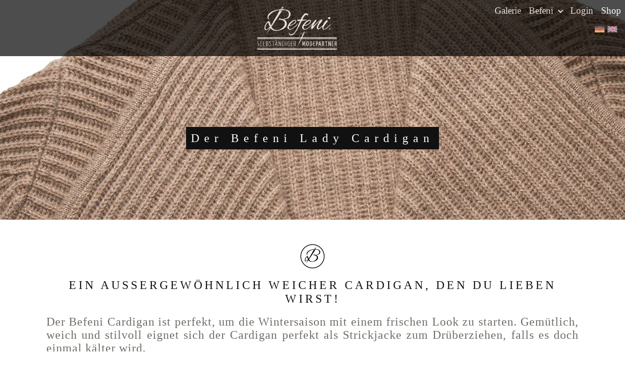

--- FILE ---
content_type: text/html; charset=UTF-8
request_url: https://www.miris-massshop.de/welcome/cardigan.php
body_size: 6781
content:
<!DOCTYPE html>
<html lang="de">
<head>

    <title>Befeni</title>
    <meta charset="utf-8">
    <meta http-equiv="X-UA-Compatible" content="IE=edge">
    <meta name="viewport" content="width=device-width, initial-scale=1">
    <meta name="description" content="">
    <meta name="author" content="Befeni by Team 111 GmbH" />
    <meta name="Keywords" content="Maßhemden ab €39,90, günstige Maßhemden, Hemden maßgeschneidert, hochwertige Hemden" />
    <meta name="language" content="deutsch, de" />
    <meta name="publisher" content="Befeni by Team 111 GmbH" />
    <meta name="page-topic" content="Mode" />
    <meta name="distribution" content="global" />
    <meta name="revisit-after" content="30 days" />
    <meta property="og:image" content="https://www.befeni.de/images/facebook-share-image.jpg" />

    <!-- Google Tag Manager -->
    <script>(function(w,d,s,l,i){w[l]=w[l]||[];w[l].push({'gtm.start':
    new Date().getTime(),event:'gtm.js'});var f=d.getElementsByTagName(s)[0],
    j=d.createElement(s),dl=l!='dataLayer'?'&l='+l:'';j.async=true;j.src=
    'https://www.googletagmanager.com/gtm.js?id='+i+dl;f.parentNode.insertBefore(j,f);
    })(window,document,'script','dataLayer','GTM-5Q8DX6RB');</script>
    <!-- End Google Tag Manager --> 

    <link rel="stylesheet" href="https://befeni-static.fra1.digitaloceanspaces.com/de-site-assets/css/vendor.css?cb=20230426"/>
    <link rel="stylesheet" href="https://befeni-static.fra1.digitaloceanspaces.com/de-site-assets/css/app.css?cb=20250409"/>
    <link rel="stylesheet" href="/includes/css/iframemanager.css" media="print" onload="this.media='all'">
    <link rel="stylesheet" href="/includes/css/cookieconsent.css" media="print" onload="this.media='all'">

    <link rel="apple-touch-icon-precomposed" sizes="57x57" href="/welcome/images/favicon/apple-icon-57x57-precomposed.png" />
    <link rel="apple-touch-icon-precomposed" sizes="72x72" href="/welcome/images/favicon/apple-icon-72x72-precomposed.png" />
    <link rel="apple-touch-icon-precomposed" sizes="114x114" href="/welcome/images/favicon/apple-icon-114x114-precomposed.png" />
    <link rel="apple-touch-icon-precomposed" sizes="144x144" href="/welcome/images/favicon/apple-icon-144x144-precomposed.png" />
    
    <script type="text/plain" data-cookiecategory="performance">
        !function() {
            const e = document.createElement("link");
            e.rel = "stylesheet";
            e.href = 'https://fonts.googleapis.com/css?family=Alex+Brush|Yanone+Kaffeesatz:400,300,200,700';
            console.log(e)
            document.head.appendChild(e);
        }()
    </script>

    

    <script>
        window.consultantsHeadMessage = '';
        window.baseAssetPath = 'https://befeni-static.fra1.digitaloceanspaces.com/de-site-assets/';
        window.logo = 'logo/befeni_partner.svg';
        window.selectedLocale = 'DE'
    </script>

    <!-- Facebook Pixel Code -->
    <script type="text/plain" data-cookiecategory="targeting">
    !function(f,b,e,v,n,t,s)
    {if(f.fbq)return;n=f.fbq=function(){n.callMethod?
    n.callMethod.apply(n,arguments):n.queue.push(arguments)};
    if(!f._fbq)f._fbq=n;n.push=n;n.loaded=!0;n.version='2.0';
    n.queue=[];t=b.createElement(e);t.async=!0;
    t.src=v;s=b.getElementsByTagName(e)[0];
    s.parentNode.insertBefore(t,s)}(window, document,'script',
    'https://connect.facebook.net/en_US/fbevents.js');
    fbq('init', '320711912868375');
    fbq('track', 'PageView');
    </script>
    <noscript><img height="1" width="1" style="display:none"
    src="https://www.facebook.com/tr?id=320711912868375&ev=PageView&noscript=1"
    /></noscript>
    <!-- End Facebook Pixel Code -->

</head>
<body class="product-duo-page">
    <!-- Google Tag Manager (noscript) -->
    <noscript><iframe src="https://www.googletagmanager.com/ns.html?id=GTM-5Q8DX6RB"
    height="0" width="0" style="display:none;visibility:hidden"></iframe></noscript>
    <!-- End Google Tag Manager (noscript) -->
    <div class="d-none" style="position: fixed; z-index: 90000; white-space: nowrap; color:white;"><a href="../news.php" style="color:white"><- Zurück</a> &nbsp; Vorschauansicht</div>

    <nav class="navbar navbar-expand-lg navbar-dark fixed-top">
        <div class="d-flex flex-grow-1">
            <span class="w-100 d-lg-none d-block"><!-- hidden spacer to center brand on mobile --></span>
            <a class="navbar-brand-two mx-auto d-lg-none d-inline-block" href="/welcome/hello.php">
                <div class="befeni-nav-circle"></div>
            </a>
            <div class="w-100 text-right">
                <div class="drawer-icon d-md-block d-lg-none" onclick="showDrawer()">
                    <div></div>
                    <div></div>
                    <div></div>
                </div>
            </div>
            <a class="navbar-brand d-none d-lg-inline-block text-left" href="/welcome/hello.php" id="navLogo">
                <img src="https://befeni-static.fra1.digitaloceanspaces.com/de-site-assets/images/logo/befeni_partner.svg" class="img-fluid nav-logo" />
            </a>
        </div>
        <div class="collapse navbar-collapse flex-grow-1 text-right" id="myNavbar">
            <ul class="navbar-nav desktop ml-auto flex-nowrap nav-links">
                <li class="nav-item">
                    <a href="/galerie" class="nav-link menu-item">
                        Galerie
                    </a>
                </li>
                <li class="nav-item">
                    <a href="befeni.php" class="nav-link menu-item">
                        Befeni <i class="arrow"></i>
                    </a>
                    <ul class="dropdown" style="margin-left: 50px;">
                        <li><a href="befeni.php">Befeni</a></li>
                        <li><a href="team.php">Team</a></li>
                    </ul>
                </li>
                <!-- <li class="nav-item">
                    <a href="showrooms.php" class="nav-link menu-item ">
                        Showrooms
                    </a>
                </li> -->
                <li class="nav-item">
                    <a href="/welcome/news_overview.php" class="nav-link menu-item d-none">
                        News
                    </a>
                </li>
                <li class="nav-item">
                    <a href="/welcome/meetings_overview.php" class="nav-link menu-item d-none">
                        Termine
                    </a>
                </li>
                <li class="nav-item">
                    <a href="/login.php" class="nav-link menu-item">
                        Login
                    </a>
                </li>
                <li class="nav-item">
                    <a href="https://www.miris-massshop.de/kunden" class="nav-link menu-item">
                        Shop
                    </a>
                </li>
            </ul>
            <div style="float:right;" class="ml-auto">
                <a style="outline: none; border:0px;" href="?language=de"><img src="/images/flag_de.png" style="width:20px; outline: none; border:0px;"></a>
                <a style="outline: none; border:0px;" href="?language=en"><img src="/images/flag_en.png" style="width:20px; outline: none; border:0px;"></a>
            </div>
        </div>
    </nav>

    <!-- for mobile device -->
    <div class="drawer">
        <div class="close-button" onclick="hideDrawer()"> &#10005; </div>
        <ul class="navbar-nav mobile">
            <li class="nav-item">
                <a href="/galerie" class="nav-link menu-item">
                    Galerie
                </a>
            </li>
            <li class="nav-item">
                <a href="befeni.php" class="nav-link menu-item">
                    Befeni</span>
                </a>
                <ul class="dropdown">
                    <li><a href="befeni.php">Befeni</a></li>
                    <li><a href="team.php">Team</a></li>
                </ul>
            </li>
            <!-- <li class="nav-item">
                <a href="showrooms.php" class="nav-link menu-item ">
                    Showrooms
                </a>
            </li> -->
            <li class="nav-item">
                <a href="/welcome/news_overview.php" class="nav-link menu-item d-none">
                    News
                </a>
            </li>
            <li class="nav-item">
                <a href="/welcome/meetings_overview.php" class="nav-link menu-item d-none">
                    Termine
                </a>
            </li>
            <li class="nav-item">
                <a href="/login.php" class="nav-link menu-item">
                    Login
                </a>
            </li>
            <li class="nav-item">
                <a href="https://www.miris-massshop.de/kunden" class="nav-link menu-item">
                    Shop
                </a>
            </li>
        </ul>
        <div style="float:left;">
            <a style="outline: none; border:0px;" href="?language=de"><img src="/images/flag_de.png" style="width:20px; outline: none; border:0px;"></a>
            <a style="outline: none; border:0px;" href="?language=en"><img src="/images/flag_en.png" style="width:20px; outline: none; border:0px;"></a>
        </div>
    </div><div class="container-fluid">

     <div class="row">
        <div class="col-sm-12 px-0">            
            <div class="page-header cardigan">
                <div class="parallax-caption">
                    <span class="parallax-border">Der Befeni Lady Cardigan</span>
                </div>
            </div>
        </div>
    </div>

    <div class="row befeni-block pb-0">
        <div class="col-sm-12">
            <div class="befeni-circle"></div>
            <h2>Ein außergewöhnlich weicher Cardigan, den Du lieben wirst!</h2>
            <p>Der Befeni Cardigan ist perfekt, um die Wintersaison mit einem frischen Look zu starten. Gemütlich, weich und stilvoll eignet sich der Cardigan perfekt als Strickjacke zum Drüberziehen, falls es doch einmal kälter wird.</p>
        </div>
    </div>

    <div class="row befeni-block pb-0">
        <div class="col-12 col-sm-6 col-lg-6 col-xl-6 col-md-6 text-center">
            <img src="https://befeni-static.fra1.digitaloceanspaces.com/de-site-assets/images/products/cardigan/grau1.jpg" class="w-50 pb-5">
            <div class="befeni-bg polo-label text-center p-3 mb-5">
                <div class="befeni-circle mt-3"></div>
                <p class="mt-3">Cardigan Grau</p>
            </div>
        </div>
        <div class="col-12 col-sm-6 col-lg-6 col-xl-6 col-md-6 text-center">
            <img src="https://befeni-static.fra1.digitaloceanspaces.com/de-site-assets/images/products/cardigan/beige1.jpg" class="w-50 pb-5">
            <div class="befeni-bg polo-label text-center p-3 mb-5">
                <div class="befeni-circle mt-3"></div>
                <p class="mt-3">Cardigan Beige</p>
            </div>
        </div>
    </div>

    <div class="row befeni-block pt-0 pb-0">
        <div class="col-sm-12">
            <p>Das Geheimnis des tollen Tragegefühls begründet sich durch die Auswahl qualitativ hochwertiger Garne aus 90% Merino und 10% Kaschmirwolle. Die anspruchsvolle Rippenmuster Webart verleiht dem Befeni Cardigan einen besonderen Look und eine fühlbar weiche Haptik - da kann niemand die Finger von lassen!</p>
        </div>
    </div>

    <div class="row befeni-block pb-0">
        <div class="col-12 col-sm-6 col-lg-6 col-xl-6 col-md-6 text-center">
            <img src="https://befeni-static.fra1.digitaloceanspaces.com/de-site-assets/images/products/cardigan/grau2.jpg" class="w-50 pb-5">
            <div class="befeni-bg polo-label text-center p-3 mb-5">
                <div class="befeni-circle mt-3"></div>
                <p class="mt-3">90% Merino<br/>10% Kaschmir</p>
            </div>
        </div>
        <div class="col-12 col-sm-6 col-lg-6 col-xl-6 col-md-6 text-center">
            <img src="https://befeni-static.fra1.digitaloceanspaces.com/de-site-assets/images/products/cardigan/beige2.jpg" class="w-50 pb-5">
            <div class="befeni-bg polo-label text-center p-3 mb-5">
                <div class="befeni-circle mt-3"></div>
                <p class="mt-3">90% Merino<br/>10% Kaschmir</p>
            </div>
        </div>
    </div>

    <div class="row befeni-block pt-0 pb-0">
        <div class="col-sm-12">
            <p>Der leichte Kaschmir-Merino Cardigan lässt sich schick und lässig kombinieren - und das jeden Tag in einem anderen Look. Die neutralen Farben grau und beige passen zur Jeans, Stoffhose oder auch einem Kleid. Zu einem echten Hingucker wird der Befeni Lady Cardigan durch die spitz zulaufende Form des Ausschnitts, wodurch er in leichten Wellen fällt.</p>
        </div>
    </div>

    <div class="row befeni-block">
        <div class="col-12 col-sm-6 col-lg-6 col-xl-6 col-md-6 text-center">
            <img src="https://befeni-static.fra1.digitaloceanspaces.com/de-site-assets/images/products/cardigan/grau3.jpg" class="w-50 pb-5">
            <div class="befeni-bg polo-label text-center p-3 mb-5">
                <div class="befeni-circle mt-3"></div>
            </div>
        </div>
        <div class="col-12 col-sm-6 col-lg-6 col-xl-6 col-md-6 text-center">
            <img src="https://befeni-static.fra1.digitaloceanspaces.com/de-site-assets/images/products/cardigan/beige3.jpg" class="w-50 pb-5">
            <div class="befeni-bg polo-label text-center p-3 mb-5">
                <div class="befeni-circle mt-3"></div>
            </div>
        </div>
    </div>

</div><div class="container-fluid">
    <div class="row footer">
        <div class="col-sm-12">
            <div class="footer-content">
                &copy; 2026 Befeni by Team 111 GmbH -
                <span class="footer-mail">
                    <a href="mailto:info@befeni.com">info@befeni.com</a>
                </span> -
                <span class="footer-mobile">+49 40 8079058 75</span>
                | <a href="https://www.befeni.de/login.php">Login</a> | <a href="/imprint.php">Impressum & Datenschutz</a>
            </div>
        </div>
    </div>
</div>

<script src="https://befeni-static.fra1.digitaloceanspaces.com/de-site-assets/js/vendor.js?cb=20230426"></script>
<script src="https://befeni-static.fra1.digitaloceanspaces.com/de-site-assets/js/app.js?cb=20250409"></script>
<script>
    if (!document.body.classList.contains('konfigurator-page')) {	
        window.onload = window.init();	
    }	

    $(document).ready(function () {
        $(window).lazyScript({
            callback: function ($item) {
                $item.html('');
                $item.addClass('changed'+ $item.data('src'));
            }
        });
    });
</script>
<script defer src="/includes/js/cookieconsent.js"></script>
<script defer src="/includes/js/iframemanager.js"></script>
<script>
    window.addEventListener('load', function(){

        var cc = initCookieConsent();

        cc.run({
            gui_options: {
                consent_modal: {
                    layout: 'cloud',
                    position: 'bottom center',
                    transition: 'zoom',
                },
                settings_modal: {
                    layout: 'box',
                    transition: 'slide'
                }
            },
            current_lang: 'DE',
            autoclear_cookies: true,
            page_scripts: true,
            languages: {
                'EN': {
                    consent_modal: {
                        title: 'Befeni uses cookies!',
                        description: 'Our website uses essential cookies to ensure its proper operation and tracking cookies to understand how you interact with it. The latter will be set only after consent. <button type="button" data-cc="c-settings" class="cc-link">Let me choose</button>',
                        primary_btn: {
                            text: 'Accept all',
                            role: 'accept_all'
                        },
                        secondary_btn: {
                            text: 'Reject all',
                            role: 'accept_necessary'
                        }
                    },
                    settings_modal: {
                        title: 'Cookie preferences',
                        save_settings_btn: 'Save settings',
                        accept_all_btn: 'Accept all',
                        reject_all_btn: 'Reject all',
                        close_btn_label: 'Close',
                        cookie_table_headers: [
                            {col1: 'Name'},
                            {col2: 'Domain'},
                            {col3: 'Expiration'},
                            {col4: 'Description'}
                        ],
                        blocks: [
                            {
                                title: 'Cookie usage',
                                description: 'Befeni uses cookies to ensure the basic functionalities of the website and to enhance your online experience. You can choose for each category to opt-in/out whenever you want. For more details relative to cookies and other sensitive data, please visit our <a href="/shop/dataprotection.php" class="cc-link">data protection</a> page.'
                            }, {
                                title: 'Strictly necessary cookies',
                                description: 'These cookies are essential for the proper functioning of our website. Without these cookies, the website would not work properly',
                                toggle: {
                                    value: 'necessary',
                                    enabled: true,
                                    readonly: true
                                },
                                cookie_table: [
                                    {
                                        col1: 'PHPSESSID',
                                        col2: 'www.miris-massshop.de',
                                        col3: 'Session',
                                        col4: 'This cookie is required to maintain your login state and to persist your cart items and other important site related functions',
                                    },
                                    {
                                        col1: '__stripe_mid',
                                        col2: 'www.miris-massshop.de',
                                        col3: '1 year',
                                        col4: 'This cookie is placed by Stripe and is a functional cookie required for fraud prevention',
                                    },
                                    {
                                        col1: '__stripe_sid',
                                        col2: 'www.miris-massshop.de',
                                        col3: '30 minutes',
                                        col4: 'This cookie is placed by Stripe and is a functional cookie required for fraud prevention',
                                    },
                                ]
                            }, {
                                title: 'Performance and Analytics cookies',
                                description: 'These cookies allow the website to remember the choices you have made in the past and enhance the performance of the site',
                                toggle: {
                                    value: 'performance',
                                    enabled: false,
                                    readonly: false
                                },
                                cookie_table: [
                                    {
                                        col1: 'Google Fonts',
                                        col2: 'googleapis.com',
                                        col3: 'Expires Immediately',
                                        col4: 'Used to load the website font from Google to decrease page load times',
                                    },
                                ]
                            }, {
                                title: 'Advertisement and Targeting cookies',
                                description: 'These cookies collect information about how you use the website, which pages you visited and which links you clicked on. All of the data is anonymized and cannot be used to identify you',
                                toggle: {
                                    value: 'targeting',
                                    enabled: false,
                                    readonly: false
                                },
                                cookie_table: [
                                    {
                                        col1: '_fbp',
                                        col2: 'www.miris-massshop.de',
                                        col3: '3 months',
                                        col4: 'Used to track efficiency of landing page conversions from Meta-based advertising campaigns',
                                    },
                                ]
                            }, {
                                title: 'More information',
                                description: 'For any queries in relation to our policy on cookies and your choices, please <a class="cc-link" href="#yourcontactpage">contact us</a>.',
                            }
                        ]
                    }
                },
                'DE': {
                    consent_modal: {
                        title: 'Befeni nutzt Cookies!',
                        description: 'Unsere Website verwendet essentielle Cookies, um ihren ordnungsgemäßen Betrieb zu gewährleisten, und Tracking-Cookies, um zu verstehen, wie Sie mit ihr interagieren. Letztere werden wir nur nach Zustimmung setzen. <button type="button" data-cc="c-settings" class="cc-link">Lass mich wählen</button>',
                        primary_btn: {
                            text: 'Alle akzeptieren',
                            role: 'accept_all'
                        },
                        secondary_btn: {
                            text: 'Allen widersprechen',
                            role: 'accept_necessary'
                        }
                    },
                    settings_modal: {
                        title: 'Cookie Einstellungen',
                        save_settings_btn: 'Einstellungen speichern',
                        accept_all_btn: 'Alle akzeptieren',
                        reject_all_btn: 'Allen widersprechen',
                        close_btn_label: 'Schließen',
                        cookie_table_headers: [
                            {col1: 'Name'},
                            {col2: 'Domain'},
                            {col3: 'Verfallsdatum'},
                            {col4: 'Beschreibung'}
                        ],
                        blocks: [
                            {
                                title: 'Verwendung von Cookies',
                                description: 'Befeni verwendet Cookies, um die grundlegenden Funktionen der Website zu gewährleisten und um Ihr Online-Erlebnis zu verbessern. Sie können für jede Kategorie wählen, ob Sie sich ein- oder austragen möchten. Für weitere Informationen zu Cookies und anderen sensiblen Daten lesen Sie bitte unsere <a href="/shop/dataprotection.php" class="cc-link">Datenschutz</a> Informationen.'
                            }, {
                                title: 'Nur notwendige Cookies',
                                description: 'Diese Cookies sind für das reibungslose Funktionieren unserer Website unerlässlich. Ohne diese Cookies würde die Website nicht richtig funktionieren',
                                toggle: {
                                    value: 'necessary',
                                    enabled: true,
                                    readonly: true
                                },
                                cookie_table: [
                                    {
                                        col1: 'PHPSESSID',
                                        col2: 'www.miris-massshop.de',
                                        col3: 'Session',
                                        col4: 'Dieses Cookie wird benötigt, um Ihren Login-Status zu erhalten und um Ihre Einkaufswagenartikel und andere wichtige Funktionen der Website aufrechtzuerhalten.',
                                    },
                                    {
                                        col1: '__stripe_mid',
                                        col2: 'www.miris-massshop.de',
                                        col3: '1 Jahr',
                                        col4: 'Dieses Cookie wird von Stripe gesetzt und ist ein funktionales Cookie, das zur Betrugsprävention benötigt wird.',
                                    },
                                    {
                                        col1: '__stripe_sid',
                                        col2: 'www.miris-massshop.de',
                                        col3: '30 Minuten',
                                        col4: 'Dieses Cookie wird von Stripe gesetzt und ist ein funktionales Cookie, das zur Betrugsprävention benötigt wird.',
                                    },
                                ]
                            }, {
                                title: 'Leistungs- und Analyse-Cookies',
                                description: 'Diese Cookies ermöglichen es der Website, sich an die von Ihnen in der Vergangenheit getroffenen Einstellungen zu erinnern und die Leistung der Website zu verbessern',
                                toggle: {
                                    value: 'performance',
                                    enabled: false,
                                    readonly: false
                                },
                                cookie_table: [
                                    {
                                        col1: 'Google Fonts',
                                        col2: 'googleapis.com',
                                        col3: 'Läuft sofort ab',
                                        col4: 'Wird verwendet, um die Schriftart der Website von Google zu laden, um die Ladezeiten der Seite zu verkürzen',
                                    },
                                ]
                            }, {
                                title: 'Werbung und Targeting-Cookies',
                                description: 'Diese Cookies sammeln Informationen darüber, wie Sie die Website nutzen, welche Seiten Sie besucht und welche Links Sie angeklickt haben. Alle Daten sind anonymisiert und können nicht verwendet werden, um Sie zu identifizieren',
                                toggle: {
                                    value: 'targeting',
                                    enabled: false,
                                    readonly: false
                                },
                                cookie_table: [
                                    {
                                        col1: '_fbp',
                                        col2: 'www.miris-massshop.de',
                                        col3: '3 Monate',
                                        col4: 'Wird verwendet, um die Effizienz von Landing Page Conversions aus Meta-basierten Werbekampagnen zu verfolgen',
                                    },
                                ]
                            }, {
                                title: 'Weitere Informationen',
                                description: 'Bei Fragen zu unserer Cookies-Politik und Ihre Wahlmöglichkeiten wenden Sie sich bitte an unseren <a class="cc-link" href="mailto:info@befeni.com">Support</a>.',
                            }
                        ]
                    }
                }
            }
        });

        var manager = iframemanager();

        manager.run({
            currLang: 'DE',
            services : {
                youtube : {
                    embedUrl: 'https://www.youtube-nocookie.com/embed/{data-id}',
                    thumbnailUrl: 'https://i3.ytimg.com/vi/{data-id}/hqdefault.jpg',
                    iframe : {
                        allow : 'accelerometer; encrypted-media; gyroscope; picture-in-picture; fullscreen;',
                    },
                    cookie : {
                        name : 'cc_youtube'
                    },
                    languages : {
                        EN : {
                            notice: 'This content is hosted by a third party. By showing the external content you accept the <a rel="noreferrer" href="https://www.youtube.com/t/terms" title="Terms and conditions" target="_blank">terms and conditions</a> of youtube.com.',
                            loadBtn: 'Load video',
                            loadAllBtn: 'Don\'t ask again'
                        },
                        DE : {
                            notice: 'Dieser Inhalt wird von Dritten gehostet. Durch die Anzeige des externen Inhalts akzeptieren Sie die <a rel="noreferrer" href="https://www.youtube.com/t/terms" title="Nutzungsbedingungen" target="_blank">Nutzungsbedingungen</a> von youtube.com.',
                            loadBtn: 'Video laden',
                            loadAllBtn: 'Nicht erneut fragen'
                        }
                    }
                }
            }
        });
    });
</script>